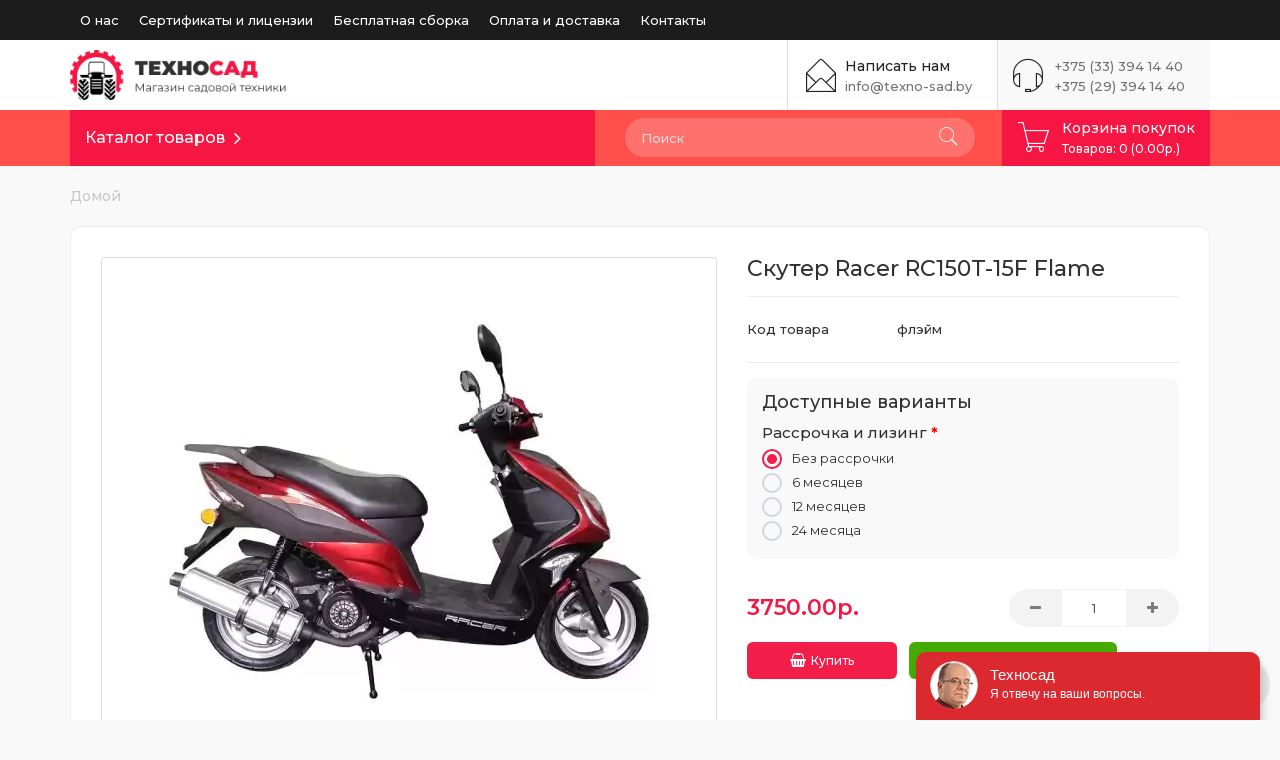

--- FILE ---
content_type: text/html; charset=utf-8
request_url: https://texno-sad.by/skuter-racer-rc150t-15f-flame/
body_size: 19076
content:
<!DOCTYPE html>
<!--[if IE]><![endif]-->
<!--[if IE 8 ]><html dir="ltr" lang="ru" class="ie8"><![endif]-->
<!--[if IE 9 ]><html dir="ltr" lang="ru" class="ie9"><![endif]-->
<!--[if (gt IE 9)|!(IE)]><!-->
<html dir="ltr" lang="ru">
<!--<![endif]-->
<head>
<meta charset="UTF-8" />
<meta name="viewport" content="width=device-width, initial-scale=1">
<meta http-equiv="X-UA-Compatible" content="IE=edge">

<title>Купить Скутер Racer RC150T-15F Flame в Минске | Цена в Беларуси</title>

<base href="https://texno-sad.by/" /><meta name="description" content="Купить Скутер Racer RC150T-15F Flame с доставкой по Беларуси. Рассрочка на Скутер Racer RC150T-15F Flame  до 2-х лет. Цена завода. Официальный дилер в Минске" /><meta name="keywords" content="скутер racer rc150t-15f flame, флэйм, скутера и мотоциклы" />
<script src="catalog/view/javascript/jquery/jquery-2.1.1.min.js"></script>
<link href="catalog/view/javascript/bootstrap/css/bootstrap.min.css" rel="stylesheet" media="screen" />
<script src="catalog/view/javascript/bootstrap/js/bootstrap.min.js"></script>
<link rel="stylesheet" href="catalog/view/theme/restore/assets/css/owl.carousel.min.css"/>
<script src="catalog/view/theme/restore/assets/js/owl.carousel.min.js"></script>
    <link href="catalog/view/theme/restore/stylesheet/pe-icon-7-stroke.min.css" rel="stylesheet">
<link href="catalog/view/javascript/font-awesome/css/font-awesome.min.css" rel="stylesheet" type="text/css" />    <link href="catalog/view/theme/restore/stylesheet/stylesheet-red.css" rel="stylesheet"><link href="catalog/view/theme/restore/assets/css/lightbox.min.css" type="text/css" rel="stylesheet" media="screen" /><link href="catalog/view/theme/restore/assets/css/slick.css" type="text/css" rel="stylesheet" media="screen" /><link href="catalog/view/javascript/jquery/magnific/magnific-popup.css" type="text/css" rel="stylesheet" media="screen" /><link href="catalog/view/javascript/jquery/datetimepicker/bootstrap-datetimepicker.min.css" type="text/css" rel="stylesheet" media="screen" /><script src="catalog/view/theme/restore/assets/js/lightbox.min.js"></script><script src="catalog/view/theme/restore/assets/js/slick.min.js"></script><script src="catalog/view/javascript/jquery/magnific/jquery.magnific-popup.min.js"></script><script src="catalog/view/javascript/jquery/datetimepicker/moment/moment.min.js"></script><script src="catalog/view/javascript/jquery/datetimepicker/moment/moment-with-locales.min.js"></script><script src="catalog/view/javascript/jquery/datetimepicker/bootstrap-datetimepicker.min.js"></script><script src="catalog/view/javascript/common.js"></script><link href="https://texno-sad.by/skuter-racer-rc150t-15f-flame/" rel="canonical" /><link href="https://texno-sad.by/image/catalog/cart.png" rel="icon" /><!-- Google Tag Manager -->
<!-- Google Tag Manager -->
<script>(function(w,d,s,l,i){w[l]=w[l]||[];w[l].push({'gtm.start':
new Date().getTime(),event:'gtm.js'});var f=d.getElementsByTagName(s)[0],
j=d.createElement(s),dl=l!='dataLayer'?'&l='+l:'';j.async=true;j.src=
'https://www.googletagmanager.com/gtm.js?id='+i+dl;f.parentNode.insertBefore(j,f);
})(window,document,'script','dataLayer','GTM-MR5N6WVW');</script>
<!-- End Google Tag Manager -->

<!-- Global site tag (gtag.js) - Google Ads: 432050008 -->
<script async src="https://www.googletagmanager.com/gtag/js?id=AW-432050008"></script>
<script>
  window.dataLayer = window.dataLayer || [];
  function gtag(){dataLayer.push(arguments);}
  gtag('js', new Date());

  gtag('config', 'AW-432050008');
</script>






</head>


<body class="">

  <!-- Google tag (gtag.js) -->
<!-- Google Tag Manager (noscript) -->
<noscript><iframe src="https://www.googletagmanager.com/ns.html?id=GTM-MR5N6WVW"
height="0" width="0" style="display:none;visibility:hidden"></iframe></noscript>
<!-- End Google Tag Manager (noscript) -->
<!-- Event snippet for Добавление в корзину (1) conversion page -->


<header>
    <div class="container">
        <div class="row">
            <div class="col-sm-3">
                <div id="logo">                        <a href="https://texno-sad.by/"><img src="https://texno-sad.by/image/catalog/opencart-logo.png" title="Магазин садовой техники &quot;Техносад&quot;" alt="Магазин садовой техники &quot;Техносад&quot;" class="img-responsive" /></a>                </div>
            </div>

            <div class="col-sm-9">                <div id="menu-list-top">
                    <div class="container">
                        <ul class="nav navbar-nav navbar-left">                                <li><a href="/about_us/">О нас</a></li>                                <li><a href="/certificates/">Сертификаты и лицензии</a></li>                                <li><a href="/sborka/">Бесплатная сборка</a></li>                                <li><a href="/delivery/">Оплата и доставка</a></li>                                <li><a href="/contacts/">Контакты</a></li>                        </ul>
                    </div>

                </div>                <div class="online-help-box">
                    <span class="pe-7s-headphones"></span>
                    <a href="tel:+375333941440" id="tel1" class="text">+375 (33) 394 14 40</a><br>
                    <a href="tel:+375293941440" id="tel2" class="text">+375 (29) 394 14 40</a>
                </div>
                <div class="online-help-box email-box">
                    <span class="pe-7s-mail-open"></span>
                    <div class="title">Написать нам</div>
                    <a href="mailto:info@texno-sad.by" class="text">info@texno-sad.by</a>
                </div>
                <div class="dropdown setting-dropdown">
                    <button class="dropdown-toggle setting-icon" data-toggle="dropdown"><span class="pe-7s-config"></span></button>
                    <div class="dropdown-menu setting-list">
                        <div class="setting-list-item"> </div>
                        <div class="setting-list-item">

</div>
                    </div>
                </div>
            </div>
        </div>
    </div>
</header>

<nav id="menu" class="navbar">
    <div class="container">
				        <div class="row telef">
            <div class="col-sm-12">
			<div class="online-help-box">
                    <span class="pe-7s-headphones"></span>
                    <a href="tel:+375333941440" id="tel1" class="text">+375 (33) 394 14 40</a> | <a href="tel:+375293941440" id="tel2" class="text">+375 (29) 394 14 40</a>
                </div>
				</div>
				</div>
        <div class="navbar-header">
            <div id="mobile-cart"><span class="pe-7s-cart"></span><i></i></div>
            <div id="info-btn"><span class="pe-7s-info"></span></div>
            <div id="mobile-sidebar-btn" class="navbar-toggle">

                <span></span>
                <span></span>
                <span></span>
                <span></span>
            </div>
            <div class="navbar-brand">                    <a href="https://texno-sad.by/"><img src="https://texno-sad.by/image/catalog/opencart-logo.png" title="Магазин садовой техники &quot;Техносад&quot;" alt="Магазин садовой техники &quot;Техносад&quot;" class="img-responsive" /></a>            </div>

        </div>

 <div class="show-tablet" id="search">
              <input type="text" name="search" value="" placeholder="Поиск" class="form-control">
              <button type="button"><span class="pe-7s-search"></span></button>
            </div>
        <div class="sidebar" id="mobile-sidebar">
            <ul class="nav navbar-nav"><li class="li-category">
    <button class="btn-category dropdown-toggle" type="button" data-toggle="dropdown">Каталог товаров</button>
    <ul class="dropdown-menu category-dropdown">        <li class="dropdown-submenu">
            <a href="https://texno-sad.by/avtomobilnye-pricepy/" class="dropdown-toggle mobilnik" data-toggle="">Автомобильные прицепы</a>
            <div class="dropdown-menu">
			 <a href="https://texno-sad.by/avtomobilnye-pricepy/" class="see-all">Смотреть Все Автомобильные прицепы</a> 
                <div class="dropdown-inner">                    <ul class="list-unstyled">                            <li><a href="https://texno-sad.by/avtomobilnye-pricepy/pricepy-avtos/">Прицепы AVTOS</a></li>                            <li><a href="https://texno-sad.by/avtomobilnye-pricepy/pricepy-kremen/">Прицепы Кремень</a></li>                            <li><a href="https://texno-sad.by/avtomobilnye-pricepy/pricepy-titan/">Прицепы Титан</a></li>                    </ul>                </div>
               </div>
        </li>        <li class="dropdown-submenu">
            <a href="https://texno-sad.by/zapchasti-k-tehnike/" class="dropdown-toggle mobilnik" data-toggle="">Запчасти к технике</a>
            <div class="dropdown-menu">
			 <a href="https://texno-sad.by/zapchasti-k-tehnike/" class="see-all">Смотреть Все Запчасти к технике</a> 
                <div class="dropdown-inner">                    <ul class="list-unstyled">                            <li><a href="https://texno-sad.by/zapchasti-k-tehnike/aksessuary-dlya-trimmerov/">Аксессуары для триммеров</a></li>                            <li><a href="https://texno-sad.by/zapchasti-k-tehnike/detali-i-zapchasti-k-motoblokam-i-minitraktoram/">Детали и запчасти к мотоблокам и минитракторам</a></li>                            <li><a href="https://texno-sad.by/zapchasti-k-tehnike/zapchasti-dlya-vibroplit/">Запчасти для виброплит</a></li>                            <li><a href="https://texno-sad.by/zapchasti-k-tehnike/zapchasti-dlya-kartofelekopalok/">Запчасти для картофелекопалок</a></li>                            <li><a href="https://texno-sad.by/zapchasti-k-tehnike/zapchasti-i-aksessuary-dlya-benzopil/">Запчасти и аксессуары для бензопил</a></li>                            <li><a href="https://texno-sad.by/zapchasti-k-tehnike/zapchasti-k-benzotrimmeram/">Запчасти к бензотриммерам</a></li>                            <li><a href="https://texno-sad.by/zapchasti-k-tehnike/nozhi-k-gazonokosilkam/">Ножи к газонокосилкам</a></li>                            <li><a href="https://texno-sad.by/zapchasti-k-tehnike/podshipniki/">Подшипники</a></li>                            <li><a href="https://texno-sad.by/zapchasti-k-tehnike/remont-sadovoy-tehniki/">Ремонт садовой техники</a></li>                    </ul>                </div>
               </div>
        </li>        <li class="dropdown-submenu">
            <a href="https://texno-sad.by/motobloki/" class="dropdown-toggle mobilnik" data-toggle="">Мотоблоки</a>
            <div class="dropdown-menu">
			 <a href="https://texno-sad.by/motobloki/" class="see-all">Смотреть Все Мотоблоки</a> 
                <div class="dropdown-inner">                    <ul class="list-unstyled">                            <li><a href="https://texno-sad.by/motobloki/motobloki-storm/">Мотоблоки Storm</a></li>                            <li><a href="https://texno-sad.by/motobloki/motobloki-weima/">Мотоблоки Weima</a></li>                            <li><a href="https://texno-sad.by/motobloki/motobloki-mtz/">Мотоблоки МТЗ</a></li>                    </ul>                </div>
               </div>
        </li>        <li class="dropdown-submenu">
            <a href="https://texno-sad.by/minitraktory/" class="dropdown-toggle mobilnik" data-toggle="">Минитракторы</a>
            <div class="dropdown-menu">
			 <a href="https://texno-sad.by/minitraktory/" class="see-all">Смотреть Все Минитракторы</a> 
                <div class="dropdown-inner">                    <ul class="list-unstyled">                            <li><a href="https://texno-sad.by/minitraktory/minitraktory-mahindra/">Минитракторы Mahindra</a></li>                            <li><a href="https://texno-sad.by/minitraktory/minitraktory-mitsubishi/">Минитракторы Mitsubishi </a></li>                            <li><a href="https://texno-sad.by/minitraktory/minitraktory-rossel/">Минитракторы Rossel</a></li>                            <li><a href="https://texno-sad.by/minitraktory/minitraktory-storm-branson/">Минитракторы Storm-Branson</a></li>                            <li><a href="https://texno-sad.by/minitraktory/minitraktory-mtz-belarus/">Минитракторы МТЗ </a></li>                            <li><a href="https://texno-sad.by/minitraktory/minitraktory-kubota/">Минитракторы Kubota</a></li>                            <li><a href="https://texno-sad.by/minitraktory/john-deere/">JOHN DEERE</a></li>                    </ul>                </div>
               </div>
        </li>        <li class="dropdown-submenu">
            <a href="https://texno-sad.by/kultivatory/" class="dropdown-toggle mobilnik" data-toggle="">Культиваторы</a>
            <div class="dropdown-menu">
			 <a href="https://texno-sad.by/kultivatory/" class="see-all">Смотреть Все Культиваторы</a> 
                <div class="dropdown-inner">                    <ul class="list-unstyled">                            <li><a href="https://texno-sad.by/kultivatory/kultivatory-benzinovye-2/">Культиваторы бензиновые</a></li>                            <li><a href="https://texno-sad.by/kultivatory/kultivatory-elektricheskie/">Культиваторы электрические </a></li>                            <li><a href="https://texno-sad.by/kultivatory/kultivatory-akkumulyatornye/">Культиваторы аккумуляторные</a></li>                    </ul>                </div>
               </div>
        </li>        <li class="dropdown-submenu">
            <a href="https://texno-sad.by/navesnoe-oborudovanie/" class="dropdown-toggle mobilnik" data-toggle="">Навесное оборудование</a>
            <div class="dropdown-menu">
			 <a href="https://texno-sad.by/navesnoe-oborudovanie/" class="see-all">Смотреть Все Навесное оборудование</a> 
                <div class="dropdown-inner">                    <ul class="list-unstyled">                            <li><a href="https://texno-sad.by/navesnoe-oborudovanie/navesnoe-k-minitraktoram/">К минитракторам</a></li>                            <li><a href="https://texno-sad.by/navesnoe-oborudovanie/navesnoe-k-motoblokam/">К мотоблокам</a></li>                    </ul>                </div>
               </div>
        </li>        <li><a href="https://texno-sad.by/dvigateli/">Двигатели</a></li>        <li class="dropdown-submenu">
            <a href="https://texno-sad.by/mototsikly/" class="dropdown-toggle mobilnik" data-toggle="">Мотоциклы</a>
            <div class="dropdown-menu">
			 <a href="https://texno-sad.by/mototsikly/" class="see-all">Смотреть Все Мотоциклы</a> 
                <div class="dropdown-inner">                    <ul class="list-unstyled">                            <li><a href="https://texno-sad.by/mototsikly/klassicheskie-mototsikly/">Классические мотоциклы</a></li>                            <li><a href="https://texno-sad.by/mototsikly/krossovye-mototsikly/">Кроссовые мотоциклы</a></li>                            <li><a href="https://texno-sad.by/mototsikly/mototsikly-minsk/">Мотоциклы Минск</a></li>                            <li><a href="https://texno-sad.by/mototsikly/mototsikly-strit/">Мотоциклы Стрит</a></li>                            <li><a href="https://texno-sad.by/mototsikly/mototsikly-enduro/">Мотоциклы Эндуро</a></li>                            <li><a href="https://texno-sad.by/mototsikly/pitbajk/">Питбайк</a></li>                            <li><a href="https://texno-sad.by/mototsikly/skutery-i-mopedy/">Скутеры и мопеды</a></li>                            <li><a href="https://texno-sad.by/mototsikly/turenduro/">Турэндуро</a></li>                    </ul>                </div>
               </div>
        </li>        <li class="dropdown-submenu">
            <a href="https://texno-sad.by/elektroskutery-i-motocikly/" class="dropdown-toggle mobilnik" data-toggle="">Электроскутеры и самокаты</a>
            <div class="dropdown-menu">
			 <a href="https://texno-sad.by/elektroskutery-i-motocikly/" class="see-all">Смотреть Все Электроскутеры и самокаты</a> 
                <div class="dropdown-inner">                    <ul class="list-unstyled">                            <li><a href="https://texno-sad.by/elektroskutery-i-motocikly/elektroskuteri/">Электроскутеры </a></li>                            <li><a href="https://texno-sad.by/elektroskutery-i-motocikly/elektrovelosipedy/">Электровелосипеды</a></li>                            <li><a href="https://texno-sad.by/elektroskutery-i-motocikly/elektrosamokaty/">Электросамокаты</a></li>                            <li><a href="https://texno-sad.by/elektroskutery-i-motocikly/elektrotricikly/">Электротрициклы</a></li>                            <li><a href="https://texno-sad.by/elektroskutery-i-motocikly/komplektuyushie-dlya-elektroskuterov/">Комплектующие для электроскутеров</a></li>                            <li><a href="https://texno-sad.by/elektroskutery-i-motocikly/elektrokolyaski/">Электроколяски</a></li>                    </ul>                </div>
               </div>
        </li>        <li><a href="https://texno-sad.by/pricepy-k-motoblokam/">Прицепы к мотоблокам</a></li>        <li class="dropdown-submenu">
            <a href="https://texno-sad.by/benzokosy/" class="dropdown-toggle mobilnik" data-toggle="">Бензокосы</a>
            <div class="dropdown-menu">
			 <a href="https://texno-sad.by/benzokosy/" class="see-all">Смотреть Все Бензокосы</a> 
                <div class="dropdown-inner">                    <ul class="list-unstyled">                            <li><a href="https://texno-sad.by/benzokosy/benzinovye-motokosy/">Бензиновые мотокосы</a></li>                            <li><a href="https://texno-sad.by/benzokosy/elektricheskie-kosy/">Электрические косы</a></li>                    </ul>                </div>
               </div>
        </li>        <li><a href="https://texno-sad.by/benzopily/">Бензопилы </a></li>        <li><a href="https://texno-sad.by/drovokoly/">Дровоколы</a></li>        <li><a href="https://texno-sad.by/moyki-vysokogo-davleniya/">Мойки высокого давления</a></li>        <li class="dropdown-submenu">
            <a href="https://texno-sad.by/gazonokosilki-i-raydery/" class="dropdown-toggle mobilnik" data-toggle="">Газонокосилки и райдеры</a>
            <div class="dropdown-menu">
			 <a href="https://texno-sad.by/gazonokosilki-i-raydery/" class="see-all">Смотреть Все Газонокосилки и райдеры</a> 
                <div class="dropdown-inner">                    <ul class="list-unstyled">                            <li><a href="https://texno-sad.by/gazonokosilki-i-raydery/sadovye-raydery/">Садовые райдеры</a></li>                    </ul>                </div>
               </div>
        </li>        <li class="dropdown-submenu">
            <a href="https://texno-sad.by/teplicy-i-parniki/" class="dropdown-toggle mobilnik" data-toggle="">Теплицы и парники</a>
            <div class="dropdown-menu">
			 <a href="https://texno-sad.by/teplicy-i-parniki/" class="see-all">Смотреть Все Теплицы и парники</a> 
                <div class="dropdown-inner">                    <ul class="list-unstyled">                            <li><a href="https://texno-sad.by/teplicy-i-parniki/komplektuyushchie-dlya-teplic/">Комплектующие для теплиц</a></li>                    </ul>                </div>
               </div>
        </li>        <li><a href="https://texno-sad.by/kompressory/">Компрессоры</a></li>        <li><a href="https://texno-sad.by/betonomeshalki/">Бетономешалки</a></li>        <li><a href="https://texno-sad.by/vibroplity/">Виброплиты</a></li>        <li><a href="https://texno-sad.by/svarochnye-apparaty/">Сварочные аппараты</a></li>        <li class="dropdown-submenu">
            <a href="https://texno-sad.by/benzogeneratory/" class="dropdown-toggle mobilnik" data-toggle="">Генераторы</a>
            <div class="dropdown-menu">
			 <a href="https://texno-sad.by/benzogeneratory/" class="see-all">Смотреть Все Генераторы</a> 
                <div class="dropdown-inner">                    <ul class="list-unstyled">                            <li><a href="https://texno-sad.by/benzogeneratory/benzinovye-generatory/">Бензиновые генераторы</a></li>                            <li><a href="https://texno-sad.by/benzogeneratory/dizelnye-generatory/">Дизельные генераторы</a></li>                    </ul>                </div>
               </div>
        </li>        <li class="dropdown-submenu">
            <a href="https://texno-sad.by/kvadrotsykly/" class="dropdown-toggle mobilnik" data-toggle="">Квадроциклы</a>
            <div class="dropdown-menu">
			 <a href="https://texno-sad.by/kvadrotsykly/" class="see-all">Смотреть Все Квадроциклы</a> 
                <div class="dropdown-inner">                    <ul class="list-unstyled">                            <li><a href="https://texno-sad.by/kvadrotsykly/zapchasti-k-kvadrociklam/">Запчасти к квадроциклам</a></li>                    </ul>                </div>
               </div>
        </li>        <li><a href="https://texno-sad.by/lodochnye-motory/">Лодочные моторы</a></li>        <li><a href="https://texno-sad.by/snegouborochnaya-tehnika/">Снегоуборочная техника</a></li>        <li><a href="https://texno-sad.by/nasosy-i-nasosnye-stancii/">Насосы и насосные станции</a></li>        <li><a href="https://texno-sad.by/teplovye-pushki/">Тепловые пушки</a></li>        <li><a href="https://texno-sad.by/batuty/">Батуты </a></li>        <li><a href="https://texno-sad.by/motopompy/">Мотопомпы</a></li>        <li><a href="https://texno-sad.by/sadovye-raspyliteli-i-opryskivateli/">Садовые распылители и опрыскиватели</a></li>    </ul>
    <div id="menuMask"></div>
</li>
                <li class="hide-tablet"><div id="search">
  <input type="text" name="search" value="" placeholder="Поиск" class="form-control" />
  <button type="button"><span class="pe-7s-search"></span></button>
</div></li>
            </ul>
            <ul class="nav navbar-nav navbar-right"><li id="cart">
  <button type="button" data-toggle="dropdown" class="btn-cart dropdown-toggle">
    <span class="pe-7s-cart"></span>
    <span class="title">Корзина покупок</span>
    <span id="cart-total">Товаров: 0 (0.00р.)</span>
  </button>
  <ul class="dropdown-menu pull-right">      <li>
        <p class="not-empty">Ваша корзина пуста!</p>
      </li>  </ul>
</li>

            </ul>
        </div>
    </div>
</nav>


<script>
  $(document).ready(function() {
  if ($(window).width() > 1000) {
    // Удаление всех блоков с классом "show-tablet"
    $('.show-tablet').remove();
	}
  });
</script>

<style>
@media (max-width: 1200px) {
    #search {
	               margin-left: 0px;
        margin-top: 3px;
        padding-bottom: 5px !important;
	}
	
	#search .form-control
	{
	background: #ffffff;
    border: 1px solid #dcdbdb;
    color: #222;
	}
	#search button {
	
	color: #6c7c93;
    background: #f0f3f6;
	}
	
	
	
	.fixed-menu #search
	{
	display:none!important;
	}
	
	#home-slider
	{
	padding-top: 40px;
	}
	#content
	{
	        padding-top: 40px;
	}
	
	.ocf-offcanvas .ocfilter-mobile-handle
	{
	top: 225px !important;
	}
	
	}
	
</style>
<div class="container">
    <ul class="breadcrumb">            <li><a href="https://texno-sad.by/">Домой</a></li>    </ul>
    <div id="content">
	<!--<div class="akc"> Черная пятница! <br><span class="skid">Скидка 7%</span> на этот товар при заказе онлайн по купону <span class="promo">«BF21»</span> до <span class="dataa">(01.12.2021)</span> <br><br>*Купон вводится в корзине </div>-->
        <div class="card">
            <div class="row">
                <div class="col-md-7">
                    <div class="thumb-container">                                    <div class="none-slider-bigthumb">
                                        <a data-lightbox="gallery" class="thumbnail" href="https://texno-sad.by/image/cache/webp/catalog/moto/skuter-racer-rc50qt-6f-flame-1489-500x500.webp" title="Скутер Racer RC150T-15F Flame">
                                            <img src="https://texno-sad.by/image/cache/webp/catalog/moto/skuter-racer-rc50qt-6f-flame-1489-500x500.webp" title="Скутер Racer RC150T-15F Flame" alt="Скутер Racer RC150T-15F Flame" />
                                        </a>
                                    </div>                    </div>
                </div>
                <div class="col-md-5">
                    <div class="product-info">
                        <h1>Скутер Racer RC150T-15F Flame</h1>
						
                       





                        <ul class="list-unstyled">                            <li><span>Код товара</span>флэйм</li>                        </ul>

                        <div id="product">       
                            <div id="product-option-box">
                                <h3>Доступные варианты</h3>                                        <div class="form-group required">
                                            <label class="control-label option-label">Рассрочка и лизинг</label>
                                            <div id="input-option459">                                                        <div class="main-radiobox">
                                                            <input type="radio" name="option[459]" value="881" data-points="0" data-prefix="+" data-price="0.0000" id="option[881]">
                                                            <label class="control-label" for="option[881]">Без рассрочки
                                                            </label>
                                                        </div>                                                        <div class="main-radiobox">
                                                            <input type="radio" name="option[459]" value="882" data-points="0" data-prefix="/" data-price="6.8250" id="option[882]">
                                                            <label class="control-label" for="option[882]">6 месяцев                                                                    <span>
                                                                        (/6.825)
                                                                        </span>
                                                            </label>
                                                        </div>                                                        <div class="main-radiobox">
                                                            <input type="radio" name="option[459]" value="883" data-points="0" data-prefix="/" data-price="12.1550" id="option[883]">
                                                            <label class="control-label" for="option[883]">12 месяцев                                                                    <span>
                                                                        (/12.155)
                                                                        </span>
                                                            </label>
                                                        </div>                                                        <div class="main-radiobox">
                                                            <input type="radio" name="option[459]" value="884" data-points="0" data-prefix="/" data-price="20.4750" id="option[884]">
                                                            <label class="control-label" for="option[884]">24 месяца                                                                    <span>
                                                                        (/20.475)
                                                                        </span>
                                                            </label>
                                                        </div>                                            </div>
                                        </div>
                            </div>

                            <div class="main-product-price">
							
                                
                                    <div class="product-price">                                            <div class="new-price"><span data-value='3750.0000' class='autocalc-product-price'>3750.00р.</span></div>                                    </div>
                                
								

                                <div class="form-group">
                                    <div class="input-group number-spinner">
                <span class="input-group-btn">
                <button class="btn" data-dir="dwn">
                  <i class="fa fa-minus"></i>
                </button>
              </span>
                                        <input type="text" name="quantity" value="1" id="input-quantity" class="form-control text-center" />
                                        <span class="input-group-btn">
                 <button class="btn" data-dir="up">
                  <i class="fa fa-plus"></i>
                </button>
                </span>
                                    </div>
                                </div>
								
                            </div>
                            <div class="box-info-product">
                                <button type="button"id="button-cart" data-loading-text="Загрузка..." class="btn main-btn"><i class="fa fa-shopping-basket" aria-hidden="true"></i>Купить</button>

                                <input type="hidden" name="product_id" value="1493" />
                               
                            </div>                        </div>
                    </div>
                </div>
            </div>
        </div>


        <div class="row">            <div class="col-sm-12">
                <div class="card-info">
                    <ul class="nav nav-tabs">
                        <li class="active"><a href="#tab-description" data-toggle="tab">Описание</a></li>                            <li><a href="#tab-review" data-toggle="tab">Отзывов (0)</a></li>                    </ul>
                    <div class="card">
                        <div class="tab-content">
                            <div class="tab-pane active" id="tab-description"><h2 style="margin-top: 2rem; margin-bottom: 1rem; font-weight: 700; line-height: 1.25; font-size: 1.5rem; color: rgb(34, 34, 34); font-family: Montserrat;">Racer Flame 50 купить для практичной жизни</h2><p style="margin-bottom: 1rem; margin-top: 2rem; color: rgb(34, 34, 34); font-family: Montserrat; font-size: 16px;">Как быстро добраться к необходимому месту через пробки в час пик? Новый скутер превратит эту проблему в ежедневное развлечение. А такой, как новый RC 150 Flame сделает это с лёгкостью. Скутер Racer надёжный, выносливый образец, если стоит выбрать из недорогих транспортных средств для решения повседневных задач и прогулок по выходным.</p><p><img width="90%" src="https://hors.by/upload/resize_cache/webp/images/product/flame/1.webp" style="border-style: none; max-width: 100%; color: rgb(34, 34, 34); font-family: Montserrat; font-size: 16px;"></p><h2 style="margin-top: 2rem; margin-bottom: 1rem; font-weight: 700; line-height: 1.25; font-size: 1.5rem; color: rgb(34, 34, 34); font-family: Montserrat;">Эргономичные элементы, продуманные до мелочей</h2><p style="margin-bottom: 1rem; margin-top: 2rem; color: rgb(34, 34, 34); font-family: Montserrat; font-size: 16px;">Каждая регулярно используемая клавиша на своём месте. Удобство в управлении гарантирует безопасную и комфортную эксплуатацию. Эргономика рассчитана на работу одним пальцем.</p><p style="margin-bottom: 1rem; margin-top: 2rem; color: rgb(34, 34, 34); font-family: Montserrat; font-size: 16px;">Прочный пластик имеет чёткую подгонку и стильную формовку. За рулём скутера чувствуешь себя уютно и безопасно.</p><h2 style="margin-top: 2rem; margin-bottom: 1rem; font-weight: 700; line-height: 1.25; font-size: 1.5rem; color: rgb(34, 34, 34); font-family: Montserrat;">Дизайн в стиле Minimal (яркая аналогия по канонам стиля Mini Cooper)</h2><p><br style="color: rgb(34, 34, 34); font-family: Montserrat; font-size: 16px;"></p><table width="100%" style="color: rgb(34, 34, 34); font-family: Montserrat; font-size: 16px; background-color: rgb(255, 255, 255);"><tbody><tr><td width="35%"><img width="90%" src="https://hors.by/upload/resize_cache/webp/images/product/flame/2.webp" style="border-style: none; max-width: 100%;"></td><td><ul style="margin-bottom: 1rem;"><li>Приборная панель имеет крупный шрифт и хорошо читаемые символы</li><li>Индикатор уровня топлива не «обрадует» обсохшим баком в неожиданный момент</li><li>Указатели поворотов и дальнего света подскажут о необходимости выбора правильного режима</li><li>Шкала в милях и километрах для удобной адаптации в различных широтах мира. Поездка в кругосветку на скутере – запросто!</li></ul></td></tr></tbody></table><h2 style="margin-top: 2rem; margin-bottom: 1rem; font-weight: 700; line-height: 1.25; font-size: 1.5rem; color: rgb(34, 34, 34); font-family: Montserrat;">Комфорт, безопасность, дополнительные ниши для хранения</h2><p><br style="color: rgb(34, 34, 34); font-family: Montserrat; font-size: 16px;"></p><table width="100%" style="color: rgb(34, 34, 34); font-family: Montserrat; font-size: 16px; background-color: rgb(255, 255, 255);"><tbody><tr><td><p style="margin-bottom: 1rem;">Отличительная особенность мощных и комфортных скутеров – наличие запираемого перчаточного ящика. Компактный, но при этом вмещает себя много полезных мелочей.</p><p style="margin-bottom: 1rem; margin-top: 2rem;">Компания Хорс Моторс заботиться о своих клиентах и дарит ценные подарки. Довольные клиенты рады купить новый скутер в Hors Motors и обнаружить ценные подарки спрятанные в бардачке скутера или в нише под сиденьем.</p></td><td width="35%"><img width="90%" src="https://hors.by/upload/resize_cache/webp/images/product/flame/3.webp" style="border-style: none; max-width: 100%;"></td></tr></tbody></table><h2 style="margin-top: 2rem; margin-bottom: 1rem; font-weight: 700; line-height: 1.25; font-size: 1.5rem; color: rgb(34, 34, 34); font-family: Montserrat;">Мощь и динамика, рекордно низкий расход топлива. Выбор очевиден.</h2><p><br style="color: rgb(34, 34, 34); font-family: Montserrat; font-size: 16px;"></p><table width="100%" style="color: rgb(34, 34, 34); font-family: Montserrat; font-size: 16px; background-color: rgb(255, 255, 255);"><tbody><tr><td width="35%"><img width="90%" src="https://hors.by/upload/resize_cache/webp/images/product/flame/4.webp" style="border-style: none; max-width: 100%;"></td><td><p style="margin-bottom: 1rem;">Два варианта исполнения двигателей. Для поклонников интенсивных ускорений – эффективный 157 qmj с потрясающей динамикой, позволяющей уверенно держаться в потоке.</p><p style="margin-bottom: 1rem; margin-top: 2rem;">И 139 qmb для приверженцев энерго-эффективного движения.</p><p style="margin-bottom: 1rem; margin-top: 2rem;">Присутствует отличие в колёсной базе.</p><p style="margin-bottom: 1rem; margin-top: 2rem;">Мощная 150 кубовая модель комплектуется шинами R13</p></td></tr></tbody></table><p><br style="color: rgb(34, 34, 34); font-family: Montserrat; font-size: 16px;"><br style="color: rgb(34, 34, 34); font-family: Montserrat; font-size: 16px;"></p><p style="margin-bottom: 1rem; margin-top: 2rem; color: rgb(34, 34, 34); font-family: Montserrat; font-size: 16px;">Экономичный скутер с объёмом двигателя 50 кубиков по паспорту поставляется с колёсной базой 12 дюймов. Купить скутер Рейсер в различных цветовых исполнениях в интернет магазине Хорс Моторс, дешевле, чем купить БУ и ремонтировать. Ресурс новой техники при правильной эксплуатации приятно обрадует своего нового владельца.</p><h2 style="margin-top: 2rem; margin-bottom: 1rem; font-weight: 700; line-height: 1.25; font-size: 1.5rem; color: rgb(34, 34, 34); font-family: Montserrat;">Коротко о производителе</h2><p style="margin-bottom: 1rem; margin-top: 2rem; color: rgb(34, 34, 34); font-family: Montserrat; font-size: 16px;">Компания «Racer» серьёзный игрок на рынке мотоциклов России и Беларуси. Собственный завод марки выпускает более 100 тыс. единиц техники. Сотрудники интенсивно работают над улучшением качества продукции и расширением модельного ряда. Линейка «Райсер» представлена скутерами, спортивными, дорожным, грузовыми и кроссовыми мотоциклами.</p><aside class="mt-5" style="color: rgb(34, 34, 34); font-family: Montserrat; font-size: 16px; margin-top: 2rem !important;"><div class="h2 mb-3" style="font-weight: 700; line-height: 1.25; font-size: 1.5rem; margin-bottom: 1rem !important;"><span style="color: rgb(136, 136, 136); font-size: 12px; font-weight: 400;">Производитель: «Рейсер», пр-т Космонавтов, д. 8/16, г. Барнаул, Алтайский край, РФ</span><br style="color: rgb(136, 136, 136); font-size: 12px; font-weight: 400;"><span style="color: rgb(136, 136, 136); font-size: 12px; font-weight: 400;">Импортер в Республику Беларусь: ООО «РемСервисТорг», 246029, г. Гомель, проспект Октября, д. 27</span><br></div></aside>                            </div>                                <div class="tab-pane" id="tab-review">
                                    <form class="form-horizontal" id="form-review">
                                        <div id="review"></div>
                                        <h2>Написать отзыв</h2>                                            <div class="form-group required">
                                                <div class="col-sm-12">
                                                    <label class="control-label" for="input-name">Ваше имя</label>
                                                    <input type="text" name="name" value="" id="input-name" class="form-control" />
                                                </div>
                                            </div>
                                            <div class="form-group required">
                                                <div class="col-sm-12">
                                                    <label class="control-label" for="input-review">Ваш отзыв</label>
                                                    <textarea name="text" rows="5" id="input-review" class="form-control"></textarea>
                                                    <div class="help-block"><span style="color: #FF0000;">Примечание:</span> HTML разметка не поддерживается! Используйте обычный текст.</div>
                                                </div>
                                            </div>
                                            <div class="form-group required">
                                                <div class="col-sm-12">

                                                    <div class="review-stars-lab">
                                                        <label class="lab-text">Рейтинг</label>
                                                        <div id="reviewstar" class="form-group">
                                                            <input id="star-5" type="radio" name="rating" value="5">
                                                            <label for="star-5"><i class="fa fa-star"></i></label>
                                                            <input id="star-4" type="radio" name="rating" value="4">
                                                            <label for="star-4"><i class="fa fa-star"></i></label>
                                                            <input id="star-3" type="radio" name="rating" value="3">
                                                            <label for="star-3"><i class="fa fa-star"></i></label>
                                                            <input id="star-2" type="radio" name="rating" value="2">
                                                            <label for="star-2"><i class="fa fa-star"></i></label>
                                                            <input id="star-1" type="radio" name="rating" value="1">
                                                            <label for="star-1"><i class="fa fa-star"></i></label>
                                                        </div>
                                                    </div>
                                                </div>
                                            </div>
                                            <div class="buttons-overflow">
                                                <button type="button" id="button-review" data-loading-text="Загрузка..." class="btn main-btn">Продолжить</button>
                                            </div>                                    </form>
                                </div>                        </div>
                    </div>
                </div>
            </div>
        </div><h3 class="section-title">Похожие товары</h3>
<div class="owl-carousel custom-nav featuredproduct-carousel">    <div class="product-layout">
      <div class="product-thumb transition">        <div class="image">
          <a href="https://texno-sad.by/motocikl-dorozhnyj-motoland-cbr-300/">
            <img src="https://texno-sad.by/image/cache/webp/catalog/moto/NewFolder%203/XXL%20(1)-200x200.webp" alt="Мотоцикл дорожный Motoland CBR 300" title="Мотоцикл дорожный Motoland CBR 300" class="img-responsive" />
          </a>
        </div>
        <div class="caption">
          <h3><a href="https://texno-sad.by/motocikl-dorozhnyj-motoland-cbr-300/">Мотоцикл дорожный Motoland CBR 300</a></h3>
          <div class="rating">                <span class="fa fa-stack"><i class="fa fa-star fa-stack-2x"></i></span>                <span class="fa fa-stack"><i class="fa fa-star fa-stack-2x"></i></span>                <span class="fa fa-stack"><i class="fa fa-star fa-stack-2x"></i></span>                <span class="fa fa-stack"><i class="fa fa-star fa-stack-2x"></i></span>                <span class="fa fa-stack"><i class="fa fa-star fa-stack-2x"></i></span>          </div>            <div class="price">                <span class="price-new">8538.00р.</span> <span class="price-old">9391.00р.</span>            </div>          <div class="button-group">

            
            </button>
            <button class="btn main-btn" type="button" onclick="cart.add('2276');"><i class="fa fa-shopping-basket" aria-hidden="true"></i>Купить</button>

              
            </button>
          </div>
        </div>
      </div>
    </div>    <div class="product-layout">
      <div class="product-thumb transition">        <div class="image">
          <a href="https://texno-sad.by/pitbajk-storm-xt-50-version-sport/">
            <img src="https://texno-sad.by/image/cache/webp/catalog/moto/NewFolder%203/WeChat%20Image_20250609123918-200x200.webp" alt="Питбайк Storm XT-50 version Sport" title="Питбайк Storm XT-50 version Sport" class="img-responsive" />
          </a>
        </div>
        <div class="caption">
          <h3><a href="https://texno-sad.by/pitbajk-storm-xt-50-version-sport/">Питбайк Storm XT-50 version Sport</a></h3>
          <div class="rating">                <span class="fa fa-stack"><i class="fa fa-star stary fa-stack-2x"></i><i class="fa fa-star fa-stack-2x"></i></span>                <span class="fa fa-stack"><i class="fa fa-star stary fa-stack-2x"></i><i class="fa fa-star fa-stack-2x"></i></span>                <span class="fa fa-stack"><i class="fa fa-star stary fa-stack-2x"></i><i class="fa fa-star fa-stack-2x"></i></span>                <span class="fa fa-stack"><i class="fa fa-star stary fa-stack-2x"></i><i class="fa fa-star fa-stack-2x"></i></span>                <span class="fa fa-stack"><i class="fa fa-star stary fa-stack-2x"></i><i class="fa fa-star fa-stack-2x"></i></span>          </div>            <div class="price">                <span class="price-new">1140.00р.</span> <span class="price-old">1280.00р.</span>            </div>          <div class="button-group">

            
            </button>
            <button class="btn main-btn" type="button" onclick="cart.add('2442');"><i class="fa fa-shopping-basket" aria-hidden="true"></i>Купить</button>

              
            </button>
          </div>
        </div>
      </div>
    </div>    <div class="product-layout">
      <div class="product-thumb transition">        <div class="image">
          <a href="https://texno-sad.by/skuter-racer-rc50qt-6f-flame/">
            <img src="https://texno-sad.by/image/cache/webp/catalog/moto/skuter-racer-rc50qt-6f-flame-1489-200x200.webp" alt="Скутер Racer RC50QT-6F Flame" title="Скутер Racer RC50QT-6F Flame" class="img-responsive" />
          </a>
        </div>
        <div class="caption">
          <h3><a href="https://texno-sad.by/skuter-racer-rc50qt-6f-flame/">Скутер Racer RC50QT-6F Flame</a></h3>
          <div class="rating">                <span class="fa fa-stack"><i class="fa fa-star fa-stack-2x"></i></span>                <span class="fa fa-stack"><i class="fa fa-star fa-stack-2x"></i></span>                <span class="fa fa-stack"><i class="fa fa-star fa-stack-2x"></i></span>                <span class="fa fa-stack"><i class="fa fa-star fa-stack-2x"></i></span>                <span class="fa fa-stack"><i class="fa fa-star fa-stack-2x"></i></span>          </div>            <div class="price">3630.00р.            </div>          <div class="button-group">

            
            </button>
            <button class="btn main-btn" type="button" onclick="cart.add('1489');"><i class="fa fa-shopping-basket" aria-hidden="true"></i>Купить</button>

              
            </button>
          </div>
        </div>
      </div>
    </div>    <div class="product-layout">
      <div class="product-thumb transition">        <div class="image">
          <a href="https://texno-sad.by/moped-motoland-delta-delta/">
            <img src="https://texno-sad.by/image/cache/webp/catalog/moto/NewFolder%203/015342-200x200.webp" alt="Мопед Motoland Delta (Дельта)" title="Мопед Motoland Delta (Дельта)" class="img-responsive" />
          </a>
        </div>
        <div class="caption">
          <h3><a href="https://texno-sad.by/moped-motoland-delta-delta/">Мопед Motoland Delta (Дельта)</a></h3>
          <div class="rating">                <span class="fa fa-stack"><i class="fa fa-star fa-stack-2x"></i></span>                <span class="fa fa-stack"><i class="fa fa-star fa-stack-2x"></i></span>                <span class="fa fa-stack"><i class="fa fa-star fa-stack-2x"></i></span>                <span class="fa fa-stack"><i class="fa fa-star fa-stack-2x"></i></span>                <span class="fa fa-stack"><i class="fa fa-star fa-stack-2x"></i></span>          </div>            <div class="price">                <span class="price-new">2583.00р.</span> <span class="price-old">2850.00р.</span>            </div>          <div class="button-group">

            
            </button>
            <button class="btn main-btn" type="button" onclick="cart.add('2438');"><i class="fa fa-shopping-basket" aria-hidden="true"></i>Купить</button>

              
            </button>
          </div>
        </div>
      </div>
    </div>    <div class="product-layout">
      <div class="product-thumb transition">        <div class="image">
          <a href="https://texno-sad.by/motocikl-racer-rc150-23a-tourist/">
            <img src="https://texno-sad.by/image/cache/webp/catalog/moto/mototikl-racer-rc150-23a-tourist-1511-200x200.webp" alt="Мотоцикл Racer RC150-23A Tourist" title="Мотоцикл Racer RC150-23A Tourist" class="img-responsive" />
          </a>
        </div>
        <div class="caption">
          <h3><a href="https://texno-sad.by/motocikl-racer-rc150-23a-tourist/">Мотоцикл Racer RC150-23A Tourist</a></h3>
          <div class="rating">                <span class="fa fa-stack"><i class="fa fa-star fa-stack-2x"></i></span>                <span class="fa fa-stack"><i class="fa fa-star fa-stack-2x"></i></span>                <span class="fa fa-stack"><i class="fa fa-star fa-stack-2x"></i></span>                <span class="fa fa-stack"><i class="fa fa-star fa-stack-2x"></i></span>                <span class="fa fa-stack"><i class="fa fa-star fa-stack-2x"></i></span>          </div>            <div class="price">4017.00р.            </div>          <div class="button-group">

            
            </button>
            <button class="btn main-btn" type="button" onclick="cart.add('1511');"><i class="fa fa-shopping-basket" aria-hidden="true"></i>Купить</button>

              
            </button>
          </div>
        </div>
      </div>
    </div>    <div class="product-layout">
      <div class="product-thumb transition">        <div class="image">
          <a href="https://texno-sad.by/pitbayk-motoland-nx125-2021g/">
            <img src="https://texno-sad.by/image/cache/webp/catalog/moto/pitbaik-motoland-nx125-2021g-1510-200x200.webp" alt="Питбайк MotoLand NX125 2021г" title="Питбайк MotoLand NX125 2021г" class="img-responsive" />
          </a>
        </div>
        <div class="caption">
          <h3><a href="https://texno-sad.by/pitbayk-motoland-nx125-2021g/">Питбайк MotoLand NX125 2021г</a></h3>
          <div class="rating">                <span class="fa fa-stack"><i class="fa fa-star fa-stack-2x"></i></span>                <span class="fa fa-stack"><i class="fa fa-star fa-stack-2x"></i></span>                <span class="fa fa-stack"><i class="fa fa-star fa-stack-2x"></i></span>                <span class="fa fa-stack"><i class="fa fa-star fa-stack-2x"></i></span>                <span class="fa fa-stack"><i class="fa fa-star fa-stack-2x"></i></span>          </div>            <div class="price">                <span class="price-new">3639.00р.</span> <span class="price-old">3990.00р.</span>            </div>          <div class="button-group">

            
            </button>
            <button class="btn main-btn" type="button" onclick="cart.add('1510');"><i class="fa fa-shopping-basket" aria-hidden="true"></i>Купить</button>

              
            </button>
          </div>
        </div>
      </div>
    </div>    <div class="product-layout">
      <div class="product-thumb transition">        <div class="image">
          <a href="https://texno-sad.by/pitbayk-motoland-apex-140/">
            <img src="https://texno-sad.by/image/cache/webp/catalog/moto/pitbaik-motoland-apex-140-1525-200x200.webp" alt="Питбайк MotoLand APEX 140" title="Питбайк MotoLand APEX 140" class="img-responsive" />
          </a>
        </div>
        <div class="caption">
          <h3><a href="https://texno-sad.by/pitbayk-motoland-apex-140/">Питбайк MotoLand APEX 140</a></h3>
          <div class="rating">                <span class="fa fa-stack"><i class="fa fa-star fa-stack-2x"></i></span>                <span class="fa fa-stack"><i class="fa fa-star fa-stack-2x"></i></span>                <span class="fa fa-stack"><i class="fa fa-star fa-stack-2x"></i></span>                <span class="fa fa-stack"><i class="fa fa-star fa-stack-2x"></i></span>                <span class="fa fa-stack"><i class="fa fa-star fa-stack-2x"></i></span>          </div>            <div class="price">4018.00р.            </div>          <div class="button-group">

            
            </button>
            <button class="btn main-btn" type="button" onclick="cart.add('1525');"><i class="fa fa-shopping-basket" aria-hidden="true"></i>Купить</button>

              
            </button>
          </div>
        </div>
      </div>
    </div>    <div class="product-layout">
      <div class="product-thumb transition">        <div class="image">
          <a href="https://texno-sad.by/pitbayk-motoland-mx-125-e/">
            <img src="https://texno-sad.by/image/cache/webp/catalog/moto/pitbaik-motoland-mx-125-e-1522-200x200.webp" alt="Питбайк MotoLand MX 125 E" title="Питбайк MotoLand MX 125 E" class="img-responsive" />
          </a>
        </div>
        <div class="caption">
          <h3><a href="https://texno-sad.by/pitbayk-motoland-mx-125-e/">Питбайк MotoLand MX 125 E</a></h3>
          <div class="rating">                <span class="fa fa-stack"><i class="fa fa-star fa-stack-2x"></i></span>                <span class="fa fa-stack"><i class="fa fa-star fa-stack-2x"></i></span>                <span class="fa fa-stack"><i class="fa fa-star fa-stack-2x"></i></span>                <span class="fa fa-stack"><i class="fa fa-star fa-stack-2x"></i></span>                <span class="fa fa-stack"><i class="fa fa-star fa-stack-2x"></i></span>          </div>            <div class="price">3750.00р.            </div>          <div class="button-group">

            
            </button>
            <button class="btn main-btn" type="button" onclick="cart.add('1522');"><i class="fa fa-shopping-basket" aria-hidden="true"></i>Купить</button>

              
            </button>
          </div>
        </div>
      </div>
    </div></div>

<script>
  $('.featuredproduct-carousel').owlCarousel({
    loop:true,
autoplay:true,
    autoplayTimeout:3000,
    autoplayHoverPause:true,
    nav:true,
    navText: ["<span class='pe-7s-angle-left'></span","<span class='pe-7s-angle-right'></span"],
    dots:true,
    margin:30,
    responsive:{
      0:{
        items:2,
      },
      600:{
        items:2,
      },
      992:{
        items:3,
      },
      1200:{
        items:4,
      }
    }
  })
</script>

</div>


</div>





<script>
    $(document).ready(function() {
        $('.slider-bigthumb').slick({
            slidesToShow: 1,
            slidesToScroll: 1,
            arrows: false,
            fade: true,
            infinite: false,

            asNavFor: '.slider-thumb'
        });
        $('.slider-thumb').slick({
            dots: false,
            vertical: true,
            slidesToShow: 4,
            slidesToScroll: 1,
            adaptiveHeight: true,
            verticalSwiping: true,
            infinite: false,
            asNavFor: '.slider-bigthumb',
            focusOnSelect: true,
            prevArrow: $('.thumb-container .prev'),
            nextArrow: $('.thumb-container .next'),
            responsive: [
                {
                    breakpoint: 420,
                    settings: {
                        slidesToShow: 3,
                        vertical: false,
                        adaptiveHeight: false,
                        verticalSwiping: false,
                    }
                },
                {
                    breakpoint: 768,
                    settings: {
                        vertical: false,
                        adaptiveHeight: false,
                        verticalSwiping: false,
                    }
                },
                {
                    breakpoint: 992,
                    settings: {
                        slidesToShow: 4
                    }
                },
                {
                    breakpoint: 1200,
                    settings: {
                        slidesToShow: 3
                    }
                }
            ]
        });
    });
</script>

<script>
    lightbox.option({
        'resizeDuration': 700,
        'wrapAround': true,
        'albumLabel': "Фото %1 из %2"
    })
</script>

<script><!--
    $('select[name=\'recurring_id\'], input[name="quantity"]').change(function(){
        $.ajax({
            url: 'index.php?route=product/product/getRecurringDescription',
            type: 'post',
            data: $('input[name=\'product_id\'], input[name=\'quantity\'], select[name=\'recurring_id\']'),
            dataType: 'json',
            beforeSend: function() {
                $('#recurring-description').html('');
            },
            success: function(json) {
                $('.alert-dismissible, .text-danger').remove();

                if (json['success']) {
                    $('#recurring-description').html(json['success']);
                }
            }
        });
    });
    //--></script>
<script><!--
    $('#button-cart').on('click', function() {
	  gtag('event', 'conversion', {'send_to': 'AW-432050008/nuW1CJjX7uUDENiegs4B'});
        $.ajax({
            url: 'index.php?route=checkout/cart/add',
            type: 'post',
            data: $('#product input[type=\'text\'], #product input[type=\'hidden\'], #product input[type=\'radio\']:checked, #product input[type=\'checkbox\']:checked, #product select, #product textarea'),
            dataType: 'json',
            beforeSend: function() {
                $('#button-cart').button('loading');
            },
            complete: function() {
                $('#button-cart').button('reset');
            },
            success: function(json) {
                $('.alert-dismissible, .text-danger').remove();
                $('.form-group').removeClass('has-error');

                if (json['error']) {
                    if (json['error']['option']) {
                        for (i in json['error']['option']) {
                            var element = $('#input-option' + i.replace('_', '-'));

                            if (element.parent().hasClass('input-group')) {
                                element.parent().after('<div class="text-danger">' + json['error']['option'][i] + '</div>');
                            } else {
                                element.after('<div class="text-danger">' + json['error']['option'][i] + '</div>');
                            }
                        }
                    }

                    if (json['error']['recurring']) {
                        $('select[name=\'recurring_id\']').after('<div class="text-danger">' + json['error']['recurring'] + '</div>');
                    }

                    // Highlight any found errors
                    $('.text-danger').parent().addClass('has-error');
                }

                if (json['success']) {
                    $('.breadcrumb').after('<div class="alert alert-success"><i class="fa fa-check-circle"></i> ' + json['success'] + ' <button type="button" class="close" data-dismiss="alert"><span class="pe-7s-close"></span></button></div>');

                    $('#cart > button > #cart-total').html(json['total']);


                    $('#cart > ul').load('index.php?route=common/cart/info ul li');
                }
            },
            error: function(xhr, ajaxOptions, thrownError) {
                alert(thrownError + "\r\n" + xhr.statusText + "\r\n" + xhr.responseText);
            }
        });
    });
    //--></script>
<script><!--
    $('.date').datetimepicker({
        language: '',
        pickTime: false
    });

    $('.datetime').datetimepicker({
        language: '',
        pickDate: true,
        pickTime: true
    });

    $('.time').datetimepicker({
        language: '',
        pickDate: false
    });

    $('button[id^=\'button-upload\']').on('click', function() {
        var node = this;

        $('#form-upload').remove();

        $('body').prepend('<form enctype="multipart/form-data" id="form-upload" style="display: none;"><input type="file" name="file" /></form>');

        $('#form-upload input[name=\'file\']').trigger('click');

        if (typeof timer != 'undefined') {
            clearInterval(timer);
        }

        timer = setInterval(function() {
            if ($('#form-upload input[name=\'file\']').val() != '') {
                clearInterval(timer);

                $.ajax({
                    url: 'index.php?route=tool/upload',
                    type: 'post',
                    dataType: 'json',
                    data: new FormData($('#form-upload')[0]),
                    cache: false,
                    contentType: false,
                    processData: false,
                    beforeSend: function() {
                        $(node).button('loading');
                    },
                    complete: function() {
                        $(node).button('reset');
                    },
                    success: function(json) {
                        $('.text-danger').remove();

                        if (json['error']) {
                            $(node).parent().find('input').after('<div class="text-danger">' + json['error'] + '</div>');
                        }

                        if (json['success']) {
                            alert(json['success']);

                            $(node).parent().find('input').val(json['code']);
                        }
                    },
                    error: function(xhr, ajaxOptions, thrownError) {
                        alert(thrownError + "\r\n" + xhr.statusText + "\r\n" + xhr.responseText);
                    }
                });
            }
        }, 500);
    });
    //--></script>
<script><!--
    $('#review').delegate('.pagination a', 'click', function(e) {
        e.preventDefault();

        $('#review').fadeOut('slow');

        $('#review').load(this.href);

        $('#review').fadeIn('slow');
    });

    $('#review').load('index.php?route=product/product/review&product_id=1493');

    $('#button-review').on('click', function() {
        $.ajax({
            url: 'index.php?route=product/product/write&product_id=1493',
            type: 'post',
            dataType: 'json',
            data: $("#form-review").serialize(),
            beforeSend: function() {
                $('#button-review').button('loading');
            },
            complete: function() {
                $('#button-review').button('reset');
            },
            success: function(json) {
                $('.alert-dismissible').remove();

                if (json['error']) {
                    $('#review').after('<div class="alert alert-danger alert-dismissible"><i class="fa fa-exclamation-circle"></i> ' + json['error'] + '</div>');
                }

                if (json['success']) {
                    $('#review').after('<div class="alert alert-success alert-dismissible"><i class="fa fa-check-circle"></i> ' + json['success'] + '</div>');

                    $('input[name=\'name\']').val('');
                    $('textarea[name=\'text\']').val('');
                    $('input[name=\'rating\']:checked').prop('checked', false);
                }
            }
        });
    });

    $(document).ready(function() {
        $('.thumbnails').magnificPopup({
            type:'image',
            delegate: 'a',
            gallery: {
                enabled: true
            }
        });
    });
    //--></script>

<!--autocalc_price_option_v4-->
<script type="text/javascript"><!--
function price_format(price) { 
c=2;d='.';t='';sl='';sr='р.';n=price*1;i=parseInt(n=Math.abs(n).toFixed(c))+''; j=((j=i.length)>3)?j%3:0;price_text=sl+(j?i.substr(0,j)+t:'')+i.substr(j).replace(/(\d{3})(?=\d)/g,"$1"+t)+(c?d+Math.abs(n-i).toFixed(c).slice(2):'')+sr;return price_text;
}
function points_format(v) {
return v.toFixed(0);
}
function process_discounts(price, quantity) {return price;
}
function calculate_tax(price) {
var p=price;return p;
}
function autocalc_aap(s,p,ff){$(s).each(function(){var $t=$(this);$({value:$t.data('value')||0}).animate({value:p},{easing:'swing',duration:500,step:function(value){$t.html(ff(value));$t.data('value',value);}});});}

function recalculateprice() {
    var main_price =3750;
    var special =0;
    var input_quantity = Number($('#product input[name="quantity"]').val()) || 1;
    var discount_coefficient = 1;
    var option_price = 0;
    var discount_quantity = 0;
    
    $('#product .owq-option input[type="checkbox"]').each(function() {
        $qty = $(this).closest('tr').find('.owq-input');
        if ($(this).data('split')=='/') discount_quantity += Number($qty.val()) || 0;
    });    
    if (discount_quantity == 0) discount_quantity = input_quantity;    main_price = process_discounts(main_price, discount_quantity);    
    $('#product input:checked,#product option:selected').each(function() {
    if ($(this).data('prefix') == '=') {
        option_price += Number($(this).data('price'));
        main_price = 0;
        special = 0;
    }
    });
    
    $('#product input:checked,#product option:selected').each(function() {
    if ($(this).data('prefix') == '+') {
        option_price += Number($(this).data('price'));
    }
    if ($(this).data('prefix') == '-') {
        option_price -= Number($(this).data('price'));
    }
    if ($(this).data('prefix') == '%') {
        pcnt = 1.0 + (Number($(this).data('price')) / 100.0);
        option_price *= pcnt;
        main_price *= pcnt;
        special *= pcnt;
    }
    if ($(this).data('prefix') == '*') {
        option_price *= Number($(this).data('price'));
        main_price *= Number($(this).data('price'));
        special *= Number($(this).data('price'));
    }
    if ($(this).data('prefix') == '/') {
        option_price /= Number($(this).data('price'));
        main_price /= Number($(this).data('price'));
        special /= Number($(this).data('price'));
    }
    });
    
    special += option_price;
    main_price += option_price;    tax = main_price;    if (input_quantity > 0) {
        main_price *= input_quantity;
        special *= input_quantity;    }    
    autocalc_aap('.autocalc-product-price', main_price, price_format);}

$(document).ready(function() {
    $('#product input[type="checkbox"],#product input[type="radio"],#product select').each(function(){if($(this).data('autocalc'))return;$(this).data('autocalc',1).on('change',function(){recalculateprice();});});    
    $('#product input[name="quantity"]').each(function(){if($(this).data('autocalc'))return;var $q=$(this);$q.data('autocalc',1).data('val',$q.val());(function(){if($q.val()!=$q.data('val')){$q.data('val',$q.val());recalculateprice();}setTimeout(arguments.callee,250);})();});    $('#product select[name^="option"] option[value=""]').remove();
    last_name='';$('#product input[type="radio"][name^="option"]').each(function(){if($(this).attr('name')!=last_name)$(this).prop('checked',true);last_name=$(this).attr('name');});    
    recalculateprice();
});
//--></script><div id="backtotop"><span class="pe-7s-angle-up"></span> </div>
<footer>
  <div class="container">
    <div class="row">
      <div class="col-md-3 col-sm-6">
        <div class="footer-contact">
          
		  <a href="tel:+375333941440" id="tel3" class="phone"><span class="fa fa-phone"></span>+375 (33) 394 14 40</a>
                    <a href="tel:+375293941440" id="tel4" class="phone"><span class="fa fa-phone"></span> +375 (29) 394 14 40</a>
		  <a href="tel:+375172414141" id="tel5" class="phone"><span class="fa fa-phone"></span>+375 (17) 241-41-41</a>
          <a href="mailto:artur7-1993@tut.by" class="email">artur7-1993@tut.by</a>          <div class="open-hours">ПН-ПТ: 09:00 19:00<br />
СБ-ВС: 09:00 16:00
          </div>          <div class="social-btn">          </div>
        </div>
      </div>
      <div class="col-md-3 col-sm-6">
        <h5>Служба поддержки</h5>
        <ul class="list-unstyled">
          <li><a href="https://texno-sad.by/index.php?route=information/contact">Контакты</a></li>
          
          <li><a href="https://texno-sad.by/index.php?route=information/sitemap">Карта сайта</a></li>
        </ul>
      </div>
      <div class="col-md-3 col-sm-6">
        <h5>Дополнительно</h5>
        <ul class="list-unstyled">
          <li><a href="https://texno-sad.by/index.php?route=product/manufacturer">Производители</a></li>
         
          <li><a href="https://texno-sad.by/index.php?route=product/special">Акции</a></li>
        </ul>
      </div>
      <div class="col-md-3 col-sm-6">
        <h5>Личный кабинет</h5>
        <ul class="list-unstyled">
          <li><a href="https://texno-sad.by/index.php?route=account/account">Личный кабинет</a></li>
          <li><a href="https://texno-sad.by/index.php?route=account/order">История заказа</a></li>
          
        </ul>
      </div>
	    <div style="text-align:center;">
  <img style="max-width:100%;" src="/image/pay.png" />
  </div>
    </div>
    
      <div class="footer-main-menu">
        <ul class="list-unstyled">
         
            <li><a href="/about_us/">О нас</a></li>
			<li><a href="/delivery/">Информация о доставке</a></li>
			<li><a href="/sborka/">Бесплатная сборка</a></li>
			<li><a href="/blog/">Полезная информация</a></li>
			<li><a href="/privacy/">Политика обработки персональных данных</a></li>
			<li><a href="/contacts/">Контакты</a></li>
        
        </ul>
      </div>  </div>
  <div class="footer-powered">
    <div class="container">
      <div class="powered">В торговом реестре с 11.08.2022г., №539406, УНП 691810584. <br>
© 2013–2024 texno-sad.by, ООО «СоюзАгроГрупп», Адрес: 223021, Минский р-н, п. Озерцо, ул. Центральная, 2а.</div>
      <div class="copyright">Создание сайта ООО "СкайВеб"</div>
    </div>

  </div>

</footer>
<script type="text/javascript" src="//api.venyoo.ru/wnew.js?wc=venyoo/default/science&widget_id=6459940496605189789"></script>
<!-- Yandex.Metrika counter -->
<script type="text/javascript" >
   (function(m,e,t,r,i,k,a){m[i]=m[i]||function(){(m[i].a=m[i].a||[]).push(arguments)};
   m[i].l=1*new Date();k=e.createElement(t),a=e.getElementsByTagName(t)[0],k.async=1,k.src=r,a.parentNode.insertBefore(k,a)})
   (window, document, "script", "https://mc.yandex.ru/metrika/tag.js", "ym");

   ym(68533918, "init", {
        clickmap:true,
        trackLinks:true,
        accurateTrackBounce:true
   });
</script>
<noscript><div><img src="https://mc.yandex.ru/watch/68533918" style="position:absolute; left:-9999px;" alt="" /></div></noscript>
<!-- /Yandex.Metrika counter -->
<!-- Global site tag (gtag.js) - Google Analytics -->
<script async src="https://www.googletagmanager.com/gtag/js?id=G-0GDLWB58FJ"></script>
<script>
  window.dataLayer = window.dataLayer || [];
  function gtag(){dataLayer.push(arguments);}
  gtag('js', new Date());

  gtag('config', 'G-0GDLWB58FJ');
</script>

	<script>
$(document).ready(function() {
    $('.box-info-product').append('<button type="button" class="btn btn-primary deshevle" data-toggle="modal" data-target="#callbackModal">Узнать о снижении цены</button>');
    var url = $(location).attr('href');
    $('#link').val(url);
});
function phoneMask() {
            var num = document.getElementById('phone').value.replace(/\D/g,'');
            document.getElementById('phone').value = '+375 ' + num.substring(4,6) + ' ' + num.substring(6,9) + '-' + num.substring(9,11) + '-' + num.substring(11,13);
        }
		
</script>
    <!-- Модальное окно -->
    <div class="modal fade" id="callbackModal" tabindex="-1" role="dialog" aria-labelledby="callbackModalLabel" aria-hidden="true">
        <div class="modal-dialog" role="document">
            <div class="modal-content">
                <div class="modal-header">
                    <h5 style="text-align:center;" class="modal-title" id="callbackModalLabel">Хотите купить товар дешевле?</h5>
					<br>
					<div>Оставьте Ваш контактный номер и при снижении цены мы уведомим Вас.</div>
					<br>
                    <button type="button" class="close" data-dismiss="modal" aria-label="Close">
                        <span aria-hidden="true">&times;</span>
                    </button>
                </div>
                <div class="modal-body">
                    <form id = "getinfo" action="javascript:void(null);" method="POST" onsubmit="mail_footer()">
                        <div class="form-group">
                            <label for="name">Имя:</label>
                            <input placeholder="Ваше имя" type="text" class="form-control" id="name" name="name" required>
                        </div>
                        <div class="form-group">
                            <label for="phone">Телефон:</label>
                               <input type="tel" class="form-control" id="phone" name="phone" required="" placeholder="+375 (__) ___-__-__" >
                        </div>
						<input type="hidden" id="link" name="link">
                        <button type="submit" class="btn btn-primary">Отправить</button>
                    </form>
                </div>
            </div>
        </div>
    </div>
	
	
	
	
	<!-- HTML -->
<div class="modal" tabindex="-1" id="myModal">
  <div class="modal-dialog">
    <div class="modal-content">
      <div class="modal-header">
        <h5 class="modal-title">Ваша заявка отправлена!</h5>
<button type="button" class="close" data-dismiss="modal" aria-label="Close">
                        <span aria-hidden="true">×</span>
                    </button>
      </div>
      <div class="modal-body">
        <p>Спасибо за обращение.</p>
      </div>
      <div class="modal-footer">
        <button type="button" class="btn btn-secondary" data-dismiss="modal" aria-label="Close">Закрыть</button>
      </div>
    </div>
  </div>
</div>

<script>

         function mail_footer() {
         
         //jQuery('.hid ').hide();
         
         
         //jQuery('.hid').after('<div class="space">Ваша заявка получена</div>');
         //$.fancybox.close();
         
         
           var msg   = jQuery('#getinfo').serialize();
               jQuery.ajax({
                 type: 'POST',
                 url: 'mail_footer.php',
                 data: msg,
                 success: function(data) {
            $('#callbackModal').modal('hide'); // Скрыть модальное окно
            	jQuery('#getinfo').trigger('reset');

  $('#myModal').modal('show');
				
    },
                 error:  function(xhr, str){
            alert('Возникла ошибка: ' + xhr.responseCode);
                 }
               });
         
           }
         
         
         
         


		   
         
         $( document ).ready(function(){
         $( ".js-errorbox-close").click(function(){ 
         $('#tilda-popup-for-error').fadeOut(100).hide();
         });
         });	
         
                
      </script>
<!-- Meta Pixel Code -->
<script>
!function(f,b,e,v,n,t,s)
{if(f.fbq)return;n=f.fbq=function(){n.callMethod?
n.callMethod.apply(n,arguments):n.queue.push(arguments)};
if(!f._fbq)f._fbq=n;n.push=n;n.loaded=!0;n.version='2.0';
n.queue=[];t=b.createElement(e);t.async=!0;
t.src=v;s=b.getElementsByTagName(e)[0];
s.parentNode.insertBefore(t,s)}(window, document,'script',
'https://connect.facebook.net/en_US/fbevents.js');
fbq('init', '900242578152227');
fbq('track', 'PageView');
</script>
<noscript><img height="1" width="1" style="display:none"
src="https://www.facebook.com/tr?id=900242578152227&ev=PageView&noscript=1"
/></noscript>
<!-- End Meta Pixel Code -->
</body>
</html>



